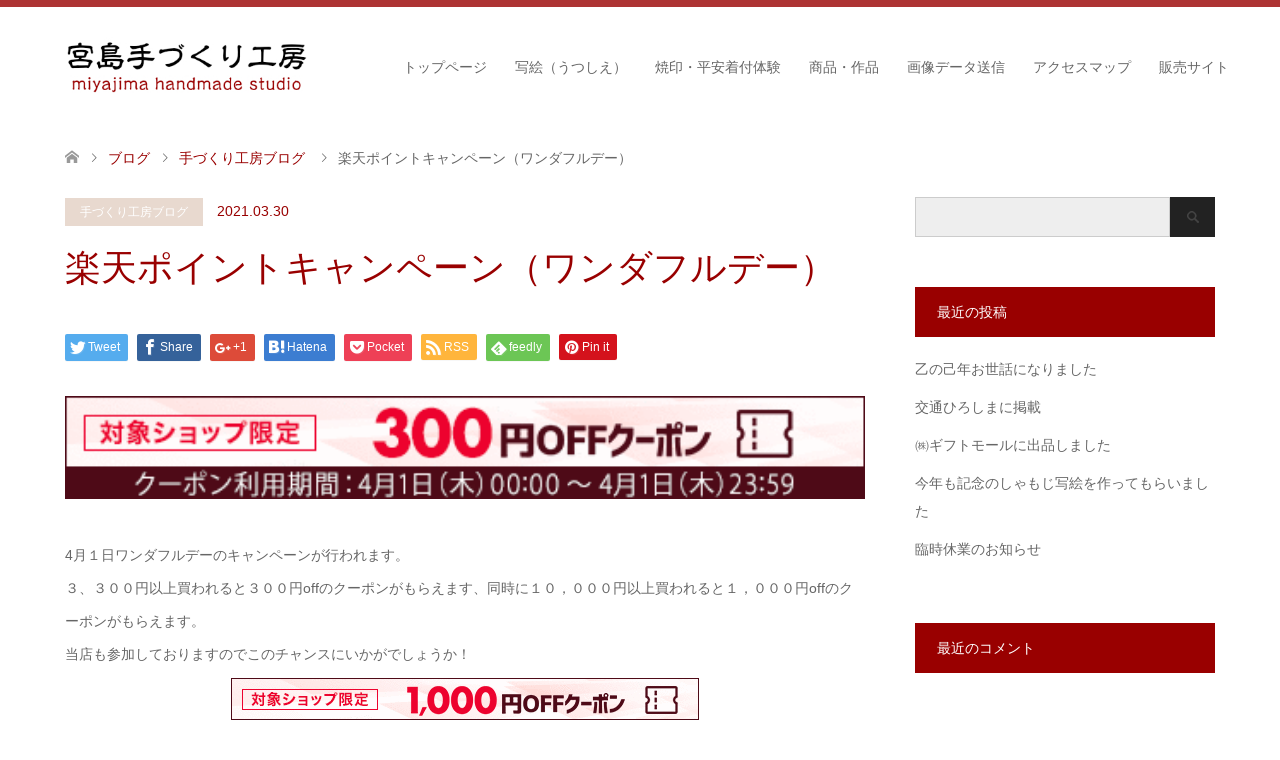

--- FILE ---
content_type: text/html; charset=UTF-8
request_url: https://miyajima-tk.com/blog/%E6%A5%BD%E5%A4%A9%E3%83%9D%E3%82%A4%E3%83%B3%E3%83%88%E3%82%AD%E3%83%A3%E3%83%B3%E3%83%9A%E3%83%BC%E3%83%B3%EF%BC%88%E3%83%AF%E3%83%B3%E3%83%80%E3%83%95%E3%83%AB%E3%83%87%E3%83%BC%EF%BC%89/
body_size: 61862
content:
<!DOCTYPE html>
<html lang="ja">
<head>
<meta charset="UTF-8">
<!--[if IE]><meta http-equiv="X-UA-Compatible" content="IE=edge"><![endif]-->
<meta name="viewport" content="width=device-width">
<title>楽天ポイントキャンペーン（ワンダフルデー） | 宮島手づくり工房</title>
<meta name="description" content="4月１日ワンダフルデーのキャンペーンが行われます。３、３００円以上買われると３００円offのクーポンがもらえます、同時に１０，０００円以上買われると１，０００円offのクーポンがもらえます。">
<link rel="pingback" href="https://miyajima-tk.com/wp/xmlrpc.php">
<meta name='robots' content='max-image-preview:large' />
<link rel='dns-prefetch' href='//webfonts.sakura.ne.jp' />
<link rel='dns-prefetch' href='//s.w.org' />
<link rel="alternate" type="application/rss+xml" title="宮島手づくり工房 &raquo; フィード" href="https://miyajima-tk.com/feed/" />
<link rel="alternate" type="application/rss+xml" title="宮島手づくり工房 &raquo; コメントフィード" href="https://miyajima-tk.com/comments/feed/" />
<script type="text/javascript">
window._wpemojiSettings = {"baseUrl":"https:\/\/s.w.org\/images\/core\/emoji\/13.1.0\/72x72\/","ext":".png","svgUrl":"https:\/\/s.w.org\/images\/core\/emoji\/13.1.0\/svg\/","svgExt":".svg","source":{"concatemoji":"https:\/\/miyajima-tk.com\/wp\/wp-includes\/js\/wp-emoji-release.min.js?ver=5.9.12"}};
/*! This file is auto-generated */
!function(e,a,t){var n,r,o,i=a.createElement("canvas"),p=i.getContext&&i.getContext("2d");function s(e,t){var a=String.fromCharCode;p.clearRect(0,0,i.width,i.height),p.fillText(a.apply(this,e),0,0);e=i.toDataURL();return p.clearRect(0,0,i.width,i.height),p.fillText(a.apply(this,t),0,0),e===i.toDataURL()}function c(e){var t=a.createElement("script");t.src=e,t.defer=t.type="text/javascript",a.getElementsByTagName("head")[0].appendChild(t)}for(o=Array("flag","emoji"),t.supports={everything:!0,everythingExceptFlag:!0},r=0;r<o.length;r++)t.supports[o[r]]=function(e){if(!p||!p.fillText)return!1;switch(p.textBaseline="top",p.font="600 32px Arial",e){case"flag":return s([127987,65039,8205,9895,65039],[127987,65039,8203,9895,65039])?!1:!s([55356,56826,55356,56819],[55356,56826,8203,55356,56819])&&!s([55356,57332,56128,56423,56128,56418,56128,56421,56128,56430,56128,56423,56128,56447],[55356,57332,8203,56128,56423,8203,56128,56418,8203,56128,56421,8203,56128,56430,8203,56128,56423,8203,56128,56447]);case"emoji":return!s([10084,65039,8205,55357,56613],[10084,65039,8203,55357,56613])}return!1}(o[r]),t.supports.everything=t.supports.everything&&t.supports[o[r]],"flag"!==o[r]&&(t.supports.everythingExceptFlag=t.supports.everythingExceptFlag&&t.supports[o[r]]);t.supports.everythingExceptFlag=t.supports.everythingExceptFlag&&!t.supports.flag,t.DOMReady=!1,t.readyCallback=function(){t.DOMReady=!0},t.supports.everything||(n=function(){t.readyCallback()},a.addEventListener?(a.addEventListener("DOMContentLoaded",n,!1),e.addEventListener("load",n,!1)):(e.attachEvent("onload",n),a.attachEvent("onreadystatechange",function(){"complete"===a.readyState&&t.readyCallback()})),(n=t.source||{}).concatemoji?c(n.concatemoji):n.wpemoji&&n.twemoji&&(c(n.twemoji),c(n.wpemoji)))}(window,document,window._wpemojiSettings);
</script>
<style type="text/css">
img.wp-smiley,
img.emoji {
	display: inline !important;
	border: none !important;
	box-shadow: none !important;
	height: 1em !important;
	width: 1em !important;
	margin: 0 0.07em !important;
	vertical-align: -0.1em !important;
	background: none !important;
	padding: 0 !important;
}
</style>
	<link rel='stylesheet' id='style-css'  href='https://miyajima-tk.com/wp/wp-content/themes/skin_tcd046/style.css?ver=1.0.7' type='text/css' media='all' />
<link rel='stylesheet' id='wp-block-library-css'  href='https://miyajima-tk.com/wp/wp-includes/css/dist/block-library/style.min.css?ver=5.9.12' type='text/css' media='all' />
<style id='global-styles-inline-css' type='text/css'>
body{--wp--preset--color--black: #000000;--wp--preset--color--cyan-bluish-gray: #abb8c3;--wp--preset--color--white: #ffffff;--wp--preset--color--pale-pink: #f78da7;--wp--preset--color--vivid-red: #cf2e2e;--wp--preset--color--luminous-vivid-orange: #ff6900;--wp--preset--color--luminous-vivid-amber: #fcb900;--wp--preset--color--light-green-cyan: #7bdcb5;--wp--preset--color--vivid-green-cyan: #00d084;--wp--preset--color--pale-cyan-blue: #8ed1fc;--wp--preset--color--vivid-cyan-blue: #0693e3;--wp--preset--color--vivid-purple: #9b51e0;--wp--preset--gradient--vivid-cyan-blue-to-vivid-purple: linear-gradient(135deg,rgba(6,147,227,1) 0%,rgb(155,81,224) 100%);--wp--preset--gradient--light-green-cyan-to-vivid-green-cyan: linear-gradient(135deg,rgb(122,220,180) 0%,rgb(0,208,130) 100%);--wp--preset--gradient--luminous-vivid-amber-to-luminous-vivid-orange: linear-gradient(135deg,rgba(252,185,0,1) 0%,rgba(255,105,0,1) 100%);--wp--preset--gradient--luminous-vivid-orange-to-vivid-red: linear-gradient(135deg,rgba(255,105,0,1) 0%,rgb(207,46,46) 100%);--wp--preset--gradient--very-light-gray-to-cyan-bluish-gray: linear-gradient(135deg,rgb(238,238,238) 0%,rgb(169,184,195) 100%);--wp--preset--gradient--cool-to-warm-spectrum: linear-gradient(135deg,rgb(74,234,220) 0%,rgb(151,120,209) 20%,rgb(207,42,186) 40%,rgb(238,44,130) 60%,rgb(251,105,98) 80%,rgb(254,248,76) 100%);--wp--preset--gradient--blush-light-purple: linear-gradient(135deg,rgb(255,206,236) 0%,rgb(152,150,240) 100%);--wp--preset--gradient--blush-bordeaux: linear-gradient(135deg,rgb(254,205,165) 0%,rgb(254,45,45) 50%,rgb(107,0,62) 100%);--wp--preset--gradient--luminous-dusk: linear-gradient(135deg,rgb(255,203,112) 0%,rgb(199,81,192) 50%,rgb(65,88,208) 100%);--wp--preset--gradient--pale-ocean: linear-gradient(135deg,rgb(255,245,203) 0%,rgb(182,227,212) 50%,rgb(51,167,181) 100%);--wp--preset--gradient--electric-grass: linear-gradient(135deg,rgb(202,248,128) 0%,rgb(113,206,126) 100%);--wp--preset--gradient--midnight: linear-gradient(135deg,rgb(2,3,129) 0%,rgb(40,116,252) 100%);--wp--preset--duotone--dark-grayscale: url('#wp-duotone-dark-grayscale');--wp--preset--duotone--grayscale: url('#wp-duotone-grayscale');--wp--preset--duotone--purple-yellow: url('#wp-duotone-purple-yellow');--wp--preset--duotone--blue-red: url('#wp-duotone-blue-red');--wp--preset--duotone--midnight: url('#wp-duotone-midnight');--wp--preset--duotone--magenta-yellow: url('#wp-duotone-magenta-yellow');--wp--preset--duotone--purple-green: url('#wp-duotone-purple-green');--wp--preset--duotone--blue-orange: url('#wp-duotone-blue-orange');--wp--preset--font-size--small: 13px;--wp--preset--font-size--medium: 20px;--wp--preset--font-size--large: 36px;--wp--preset--font-size--x-large: 42px;}.has-black-color{color: var(--wp--preset--color--black) !important;}.has-cyan-bluish-gray-color{color: var(--wp--preset--color--cyan-bluish-gray) !important;}.has-white-color{color: var(--wp--preset--color--white) !important;}.has-pale-pink-color{color: var(--wp--preset--color--pale-pink) !important;}.has-vivid-red-color{color: var(--wp--preset--color--vivid-red) !important;}.has-luminous-vivid-orange-color{color: var(--wp--preset--color--luminous-vivid-orange) !important;}.has-luminous-vivid-amber-color{color: var(--wp--preset--color--luminous-vivid-amber) !important;}.has-light-green-cyan-color{color: var(--wp--preset--color--light-green-cyan) !important;}.has-vivid-green-cyan-color{color: var(--wp--preset--color--vivid-green-cyan) !important;}.has-pale-cyan-blue-color{color: var(--wp--preset--color--pale-cyan-blue) !important;}.has-vivid-cyan-blue-color{color: var(--wp--preset--color--vivid-cyan-blue) !important;}.has-vivid-purple-color{color: var(--wp--preset--color--vivid-purple) !important;}.has-black-background-color{background-color: var(--wp--preset--color--black) !important;}.has-cyan-bluish-gray-background-color{background-color: var(--wp--preset--color--cyan-bluish-gray) !important;}.has-white-background-color{background-color: var(--wp--preset--color--white) !important;}.has-pale-pink-background-color{background-color: var(--wp--preset--color--pale-pink) !important;}.has-vivid-red-background-color{background-color: var(--wp--preset--color--vivid-red) !important;}.has-luminous-vivid-orange-background-color{background-color: var(--wp--preset--color--luminous-vivid-orange) !important;}.has-luminous-vivid-amber-background-color{background-color: var(--wp--preset--color--luminous-vivid-amber) !important;}.has-light-green-cyan-background-color{background-color: var(--wp--preset--color--light-green-cyan) !important;}.has-vivid-green-cyan-background-color{background-color: var(--wp--preset--color--vivid-green-cyan) !important;}.has-pale-cyan-blue-background-color{background-color: var(--wp--preset--color--pale-cyan-blue) !important;}.has-vivid-cyan-blue-background-color{background-color: var(--wp--preset--color--vivid-cyan-blue) !important;}.has-vivid-purple-background-color{background-color: var(--wp--preset--color--vivid-purple) !important;}.has-black-border-color{border-color: var(--wp--preset--color--black) !important;}.has-cyan-bluish-gray-border-color{border-color: var(--wp--preset--color--cyan-bluish-gray) !important;}.has-white-border-color{border-color: var(--wp--preset--color--white) !important;}.has-pale-pink-border-color{border-color: var(--wp--preset--color--pale-pink) !important;}.has-vivid-red-border-color{border-color: var(--wp--preset--color--vivid-red) !important;}.has-luminous-vivid-orange-border-color{border-color: var(--wp--preset--color--luminous-vivid-orange) !important;}.has-luminous-vivid-amber-border-color{border-color: var(--wp--preset--color--luminous-vivid-amber) !important;}.has-light-green-cyan-border-color{border-color: var(--wp--preset--color--light-green-cyan) !important;}.has-vivid-green-cyan-border-color{border-color: var(--wp--preset--color--vivid-green-cyan) !important;}.has-pale-cyan-blue-border-color{border-color: var(--wp--preset--color--pale-cyan-blue) !important;}.has-vivid-cyan-blue-border-color{border-color: var(--wp--preset--color--vivid-cyan-blue) !important;}.has-vivid-purple-border-color{border-color: var(--wp--preset--color--vivid-purple) !important;}.has-vivid-cyan-blue-to-vivid-purple-gradient-background{background: var(--wp--preset--gradient--vivid-cyan-blue-to-vivid-purple) !important;}.has-light-green-cyan-to-vivid-green-cyan-gradient-background{background: var(--wp--preset--gradient--light-green-cyan-to-vivid-green-cyan) !important;}.has-luminous-vivid-amber-to-luminous-vivid-orange-gradient-background{background: var(--wp--preset--gradient--luminous-vivid-amber-to-luminous-vivid-orange) !important;}.has-luminous-vivid-orange-to-vivid-red-gradient-background{background: var(--wp--preset--gradient--luminous-vivid-orange-to-vivid-red) !important;}.has-very-light-gray-to-cyan-bluish-gray-gradient-background{background: var(--wp--preset--gradient--very-light-gray-to-cyan-bluish-gray) !important;}.has-cool-to-warm-spectrum-gradient-background{background: var(--wp--preset--gradient--cool-to-warm-spectrum) !important;}.has-blush-light-purple-gradient-background{background: var(--wp--preset--gradient--blush-light-purple) !important;}.has-blush-bordeaux-gradient-background{background: var(--wp--preset--gradient--blush-bordeaux) !important;}.has-luminous-dusk-gradient-background{background: var(--wp--preset--gradient--luminous-dusk) !important;}.has-pale-ocean-gradient-background{background: var(--wp--preset--gradient--pale-ocean) !important;}.has-electric-grass-gradient-background{background: var(--wp--preset--gradient--electric-grass) !important;}.has-midnight-gradient-background{background: var(--wp--preset--gradient--midnight) !important;}.has-small-font-size{font-size: var(--wp--preset--font-size--small) !important;}.has-medium-font-size{font-size: var(--wp--preset--font-size--medium) !important;}.has-large-font-size{font-size: var(--wp--preset--font-size--large) !important;}.has-x-large-font-size{font-size: var(--wp--preset--font-size--x-large) !important;}
</style>
<link rel='stylesheet' id='contact-form-7-css'  href='https://miyajima-tk.com/wp/wp-content/plugins/contact-form-7/includes/css/styles.css?ver=4.9.1' type='text/css' media='all' />
<script type='text/javascript' src='https://miyajima-tk.com/wp/wp-includes/js/jquery/jquery.min.js?ver=3.6.0' id='jquery-core-js'></script>
<script type='text/javascript' src='https://miyajima-tk.com/wp/wp-includes/js/jquery/jquery-migrate.min.js?ver=3.3.2' id='jquery-migrate-js'></script>
<script type='text/javascript' src='//webfonts.sakura.ne.jp/js/sakura.js?ver=2.0.0' id='typesquare_std-js'></script>
<link rel="https://api.w.org/" href="https://miyajima-tk.com/wp-json/" /><link rel="alternate" type="application/json" href="https://miyajima-tk.com/wp-json/wp/v2/posts/1903" /><link rel="canonical" href="https://miyajima-tk.com/blog/%e6%a5%bd%e5%a4%a9%e3%83%9d%e3%82%a4%e3%83%b3%e3%83%88%e3%82%ad%e3%83%a3%e3%83%b3%e3%83%9a%e3%83%bc%e3%83%b3%ef%bc%88%e3%83%af%e3%83%b3%e3%83%80%e3%83%95%e3%83%ab%e3%83%87%e3%83%bc%ef%bc%89/" />
<link rel='shortlink' href='https://miyajima-tk.com/?p=1903' />
<link rel="alternate" type="application/json+oembed" href="https://miyajima-tk.com/wp-json/oembed/1.0/embed?url=https%3A%2F%2Fmiyajima-tk.com%2Fblog%2F%25e6%25a5%25bd%25e5%25a4%25a9%25e3%2583%259d%25e3%2582%25a4%25e3%2583%25b3%25e3%2583%2588%25e3%2582%25ad%25e3%2583%25a3%25e3%2583%25b3%25e3%2583%259a%25e3%2583%25bc%25e3%2583%25b3%25ef%25bc%2588%25e3%2583%25af%25e3%2583%25b3%25e3%2583%2580%25e3%2583%2595%25e3%2583%25ab%25e3%2583%2587%25e3%2583%25bc%25ef%25bc%2589%2F" />
<link rel="alternate" type="text/xml+oembed" href="https://miyajima-tk.com/wp-json/oembed/1.0/embed?url=https%3A%2F%2Fmiyajima-tk.com%2Fblog%2F%25e6%25a5%25bd%25e5%25a4%25a9%25e3%2583%259d%25e3%2582%25a4%25e3%2583%25b3%25e3%2583%2588%25e3%2582%25ad%25e3%2583%25a3%25e3%2583%25b3%25e3%2583%259a%25e3%2583%25bc%25e3%2583%25b3%25ef%25bc%2588%25e3%2583%25af%25e3%2583%25b3%25e3%2583%2580%25e3%2583%2595%25e3%2583%25ab%25e3%2583%2587%25e3%2583%25bc%25ef%25bc%2589%2F&#038;format=xml" />

<link rel="stylesheet" href="https://miyajima-tk.com/wp/wp-content/themes/skin_tcd046/css/design-plus.css?ver=1.0.7">
<link rel="stylesheet" href="https://miyajima-tk.com/wp/wp-content/themes/skin_tcd046/css/sns-botton.css?ver=1.0.7">
<link rel="stylesheet" href="https://miyajima-tk.com/wp/wp-content/themes/skin_tcd046/css/responsive.css?ver=1.0.7">
<link rel="stylesheet" href="https://miyajima-tk.com/wp/wp-content/themes/skin_tcd046/css/footer-bar.css?ver=1.0.7">

<script src="https://miyajima-tk.com/wp/wp-content/themes/skin_tcd046/js/jquery.easing.1.3.js?ver=1.0.7"></script>
<script src="https://miyajima-tk.com/wp/wp-content/themes/skin_tcd046/js/jscript.js?ver=1.0.7"></script>
<script src="https://miyajima-tk.com/wp/wp-content/themes/skin_tcd046/js/comment.js?ver=1.0.7"></script>
<script src="https://miyajima-tk.com/wp/wp-content/themes/skin_tcd046/js/header_fix.js?ver=1.0.7"></script>

<style type="text/css">
body, input, textarea { font-family: "Segoe UI", Verdana, "游ゴシック", YuGothic, "Hiragino Kaku Gothic ProN", Meiryo, sans-serif; }
.rich_font { font-weight:500; font-family: "Times New Roman" , "游明朝" , "Yu Mincho" , "游明朝体" , "YuMincho" , "ヒラギノ明朝 Pro W3" , "Hiragino Mincho Pro" , "HiraMinProN-W3" , "HGS明朝E" , "ＭＳ Ｐ明朝" , "MS PMincho" , serif; }

#header .logo { font-size:24px; }
.fix_top.header_fix #header .logo { font-size:20px; }
#footer_logo .logo { font-size:24px; }
#footer_logo img { width:50%; height:50%; }
#post_title { font-size:36px; }
body, .post_content { font-size:14px; }

@media screen and (max-width:991px) {
  #header .logo { font-size:18px; }
  .mobile_fix_top.header_fix #header .logo { font-size:18px; }
  #post_title { font-size:20px; }
  body, .post_content { font-size:14px; }
}




.image {
overflow: hidden;
-webkit-transition: 0.35s;
-moz-transition: 0.35s;
-ms-transition: 0.35s;
transition: 0.35s;
}
.image img {
-webkit-transform: scale(1);
-webkit-transition-property: opacity, scale, -webkit-transform;
-webkit-transition: 0.35s;
-moz-transform: scale(1);
-moz-transition-property: opacity, scale, -moz-transform;
-moz-transition: 0.35s;
-ms-transform: scale(1);
-ms-transition-property: opacity, scale, -ms-transform;
-ms-transition: 0.35s;
-o-transform: scale(1);
-o-transition-property: opacity, scale, -o-transform;
-o-transition: 0.35s;
transform: scale(1);
transition-property: opacity, scale, -webkit-transform;
transition: 0.35s;
-webkit-backface-visibility:hidden; backface-visibility:hidden;
}
.image:hover img, a:hover .image img {
 -webkit-transform: scale(1.2); -moz-transform: scale(1.2); -ms-transform: scale(1.2); -o-transform: scale(1.2); transform: scale(1.2);
}

.headline_bg_l, .headline_bg, ul.meta .category span, .page_navi a:hover, .page_navi span.current, .page_navi p.back a:hover,
#post_pagination p, #post_pagination a:hover, #previous_next_post2 a:hover, .single-news #post_meta_top .date, .single-campaign #post_meta_top .date, ol#voice_list .info .voice_button a:hover, .voice_user .voice_name, .voice_course .course_button a, .side_headline, #footer_top,
#comment_header ul li a:hover, #comment_header ul li.comment_switch_active a, #comment_header #comment_closed p, #submit_comment
{ background-color:#990000; }

.page_navi a:hover, .page_navi span.current, #post_pagination p, #comment_header ul li.comment_switch_active a, #comment_header #comment_closed p, #guest_info input:focus, #comment_textarea textarea:focus
{ border-color:#990000; }

#comment_header ul li.comment_switch_active a:after, #comment_header #comment_closed p:after
{ border-color:#990000 transparent transparent transparent; }

a:hover, #global_menu > ul > li > a:hover, #bread_crumb li a, #bread_crumb li.home a:hover:before, ul.meta .date, .footer_headline, .footer_widget a:hover,
#post_title, #previous_next_post a:hover, #previous_next_post a:hover:before, #previous_next_post a:hover:after,
#recent_news .info .date, .course_category .course_category_headline, .course_category .info .headline, ol#voice_list .info .voice_name, dl.interview dt, .voice_course .course_button a:hover, ol#staff_list .info .staff_name, .staff_info .staff_detail .staff_name, .staff_info .staff_detail .staff_social_link li a:hover:before,
.styled_post_list1 .date, .collapse_category_list li a:hover, .tcdw_course_list_widget .course_list li .image, .side_widget.tcdw_banner_list_widget .side_headline, ul.banner_list li .image,
#index_content1 .caption .headline, #index_course li .image, #index_news .date, #index_voice li .info .voice_name, #index_blog .headline, .table.pb_pricemenu td.menu
{ color:#990000; }

#footer_bottom, a.index_blog_button:hover, .widget_search #search-btn input:hover, .widget_search #searchsubmit:hover, .widget.google_search #searchsubmit:hover, #submit_comment:hover, #header_slider .slick-dots li button:hover, #header_slider .slick-dots li.slick-active button
{ background-color:#990000; }

.post_content a { color:#990000; }

#archive_wrapper, #related_post ol { background-color:rgba(153,0,0,0.15); }
#index_course li.noimage .image, .course_category .noimage .imagebox, .tcdw_course_list_widget .course_list li.noimage .image { background:rgba(153,0,0,0.3); }

#index_blog, #footer_widget, .course_categories li a.active, .course_categories li a:hover, .styled_post_list1_tabs li { background-color:rgba(153,0,0,0.15); }
#index_topics { background:rgba(153,0,0,0.8); }
#header { border-top-color:rgba(153,0,0,0.8); }

@media screen and (min-width:992px) {
  .fix_top.header_fix #header { background-color:rgba(153,0,0,1.0); }
  #global_menu ul ul a { background-color:#990000; }
  #global_menu ul ul a:hover { background-color:#990000; }
}
@media screen and (max-width:991px) {
  a.menu_button.active { background:rgba(153,0,0,0.8); };
  .mobile_fix_top.header_fix #header { background-color:rgba(153,0,0,1.0); }
  #global_menu { background-color:#990000; }
  #global_menu a:hover { background-color:#990000; }
}
@media screen and (max-width:991px) {
  .mobile_fix_top.header_fix #header { background-color:rgba(153,0,0,1.0); }
}


</style>

<style type="text/css"></style></head>
<body id="body" class="post-template-default single single-post postid-1903 single-format-standard fix_top mobile_fix_top">


 <div id="header" class="clearfix">
  <div class="header_inner">
   <div id="header_logo">
    <div id="logo_image">
 <h1 class="logo">
  <a href="https://miyajima-tk.com/" title="宮島手づくり工房" data-label="宮島手づくり工房"><img class="h_logo" src="https://miyajima-tk.com/wp/wp-content/uploads/2017/11/mtklogo011.jpg?1768567381" alt="宮島手づくり工房" title="宮島手づくり工房" /></a>
 </h1>
</div>
<div id="logo_image_fixed">
 <p class="logo"><a href="https://miyajima-tk.com/" title="宮島手づくり工房"><img class="s_logo" src="https://miyajima-tk.com/wp/wp-content/uploads/2017/11/mtklogo022.jpg?1768567381" alt="宮島手づくり工房" title="宮島手づくり工房" /></a></p>
</div>
   </div>

      <a href="#" class="menu_button"><span>menu</span></a>
   <div id="global_menu">
    <ul id="menu-menu-1" class="menu"><li id="menu-item-29" class="menu-item menu-item-type-post_type menu-item-object-page menu-item-home menu-item-29"><a href="https://miyajima-tk.com/">トップページ</a></li>
<li id="menu-item-46" class="menu-item menu-item-type-post_type menu-item-object-page menu-item-46"><a href="https://miyajima-tk.com/utsushie/">写絵（うつしえ）</a></li>
<li id="menu-item-45" class="menu-item menu-item-type-post_type menu-item-object-page menu-item-45"><a href="https://miyajima-tk.com/taiken/">焼印・平安着付体験</a></li>
<li id="menu-item-56" class="menu-item menu-item-type-taxonomy menu-item-object-category menu-item-56"><a href="https://miyajima-tk.com/category/goods/">商品・作品</a></li>
<li id="menu-item-160" class="menu-item menu-item-type-post_type menu-item-object-page menu-item-160"><a href="https://miyajima-tk.com/mail/">画像データ送信</a></li>
<li id="menu-item-43" class="menu-item menu-item-type-post_type menu-item-object-page menu-item-43"><a href="https://miyajima-tk.com/access/">アクセスマップ</a></li>
<li id="menu-item-2343" class="menu-item menu-item-type-custom menu-item-object-custom menu-item-2343"><a href="https://store.miyajima-tk.com/">販売サイト</a></li>
</ul>   </div>
     </div>
 </div><!-- END #header -->

 <div id="main_contents" class="clearfix">


<div id="bread_crumb">

<ul class="clearfix">
 <li itemscope="itemscope" itemtype="http://data-vocabulary.org/Breadcrumb" class="home"><a itemprop="url" href="https://miyajima-tk.com/"><span itemprop="title">ホーム</span></a></li>

 <li itemscope="itemscope" itemtype="http://data-vocabulary.org/Breadcrumb"><a itemprop="url" href="https://miyajima-tk.com/%e3%83%96%e3%83%ad%e3%82%b0%e4%b8%80%e8%a6%a7%e3%83%9a%e3%83%bc%e3%82%b8/">ブログ</a></li>
 <li itemscope="itemscope" itemtype="http://data-vocabulary.org/Breadcrumb">
    <a itemprop="url" href="https://miyajima-tk.com/category/blog/"><span itemprop="title">手づくり工房ブログ</span></a>
     </li>
 <li class="last">楽天ポイントキャンペーン（ワンダフルデー）</li>

</ul>
</div>

<div id="main_col" class="clearfix">

<div id="left_col">

 
 <div id="article">

  <ul id="post_meta_top" class="meta clearfix">
   <li class="category"><a href="https://miyajima-tk.com/category/blog/" style="background-color:rgba(227,208,195,0.8);">手づくり工房ブログ</a></li>   <li class="date"><time class="entry-date updated" datetime="2021-03-31T15:47:38+09:00">2021.03.30</time></li>  </ul>

  <h2 id="post_title" class="rich_font">楽天ポイントキャンペーン（ワンダフルデー）</h2>

    <div class="single_share clearfix" id="single_share_top">
   <div class="share-type1 share-top">
 
	<div class="sns mt10">
		<ul class="type1 clearfix">
			<li class="twitter">
				<a href="http://twitter.com/share?text=%E6%A5%BD%E5%A4%A9%E3%83%9D%E3%82%A4%E3%83%B3%E3%83%88%E3%82%AD%E3%83%A3%E3%83%B3%E3%83%9A%E3%83%BC%E3%83%B3%EF%BC%88%E3%83%AF%E3%83%B3%E3%83%80%E3%83%95%E3%83%AB%E3%83%87%E3%83%BC%EF%BC%89&url=https%3A%2F%2Fmiyajima-tk.com%2Fblog%2F%25e6%25a5%25bd%25e5%25a4%25a9%25e3%2583%259d%25e3%2582%25a4%25e3%2583%25b3%25e3%2583%2588%25e3%2582%25ad%25e3%2583%25a3%25e3%2583%25b3%25e3%2583%259a%25e3%2583%25bc%25e3%2583%25b3%25ef%25bc%2588%25e3%2583%25af%25e3%2583%25b3%25e3%2583%2580%25e3%2583%2595%25e3%2583%25ab%25e3%2583%2587%25e3%2583%25bc%25ef%25bc%2589%2F&via=&tw_p=tweetbutton&related=" onclick="javascript:window.open(this.href, '', 'menubar=no,toolbar=no,resizable=yes,scrollbars=yes,height=400,width=600');return false;"><i class="icon-twitter"></i><span class="ttl">Tweet</span><span class="share-count"></span></a>
			</li>
			<li class="facebook">
				<a href="//www.facebook.com/sharer/sharer.php?u=https://miyajima-tk.com/blog/%e6%a5%bd%e5%a4%a9%e3%83%9d%e3%82%a4%e3%83%b3%e3%83%88%e3%82%ad%e3%83%a3%e3%83%b3%e3%83%9a%e3%83%bc%e3%83%b3%ef%bc%88%e3%83%af%e3%83%b3%e3%83%80%e3%83%95%e3%83%ab%e3%83%87%e3%83%bc%ef%bc%89/&amp;t=%E6%A5%BD%E5%A4%A9%E3%83%9D%E3%82%A4%E3%83%B3%E3%83%88%E3%82%AD%E3%83%A3%E3%83%B3%E3%83%9A%E3%83%BC%E3%83%B3%EF%BC%88%E3%83%AF%E3%83%B3%E3%83%80%E3%83%95%E3%83%AB%E3%83%87%E3%83%BC%EF%BC%89" class="facebook-btn-icon-link" target="blank" rel="nofollow"><i class="icon-facebook"></i><span class="ttl">Share</span><span class="share-count"></span></a>
			</li>
			<li class="googleplus">
				<a href="https://plus.google.com/share?url=https%3A%2F%2Fmiyajima-tk.com%2Fblog%2F%25e6%25a5%25bd%25e5%25a4%25a9%25e3%2583%259d%25e3%2582%25a4%25e3%2583%25b3%25e3%2583%2588%25e3%2582%25ad%25e3%2583%25a3%25e3%2583%25b3%25e3%2583%259a%25e3%2583%25bc%25e3%2583%25b3%25ef%25bc%2588%25e3%2583%25af%25e3%2583%25b3%25e3%2583%2580%25e3%2583%2595%25e3%2583%25ab%25e3%2583%2587%25e3%2583%25bc%25ef%25bc%2589%2F" onclick="javascript:window.open(this.href, '', 'menubar=no,toolbar=no,resizable=yes,scrollbars=yes,height=600,width=500');return false;"><i class="icon-google-plus"></i><span class="ttl">+1</span><span class="share-count"></span></a>
			</li>
			<li class="hatebu">
				<a href="http://b.hatena.ne.jp/add?mode=confirm&url=https%3A%2F%2Fmiyajima-tk.com%2Fblog%2F%25e6%25a5%25bd%25e5%25a4%25a9%25e3%2583%259d%25e3%2582%25a4%25e3%2583%25b3%25e3%2583%2588%25e3%2582%25ad%25e3%2583%25a3%25e3%2583%25b3%25e3%2583%259a%25e3%2583%25bc%25e3%2583%25b3%25ef%25bc%2588%25e3%2583%25af%25e3%2583%25b3%25e3%2583%2580%25e3%2583%2595%25e3%2583%25ab%25e3%2583%2587%25e3%2583%25bc%25ef%25bc%2589%2F" onclick="javascript:window.open(this.href, '', 'menubar=no,toolbar=no,resizable=yes,scrollbars=yes,height=400,width=510');return false;" ><i class="icon-hatebu"></i><span class="ttl">Hatena</span><span class="share-count"></span></a>
			</li>
			<li class="pocket">
				<a href="http://getpocket.com/edit?url=https%3A%2F%2Fmiyajima-tk.com%2Fblog%2F%25e6%25a5%25bd%25e5%25a4%25a9%25e3%2583%259d%25e3%2582%25a4%25e3%2583%25b3%25e3%2583%2588%25e3%2582%25ad%25e3%2583%25a3%25e3%2583%25b3%25e3%2583%259a%25e3%2583%25bc%25e3%2583%25b3%25ef%25bc%2588%25e3%2583%25af%25e3%2583%25b3%25e3%2583%2580%25e3%2583%2595%25e3%2583%25ab%25e3%2583%2587%25e3%2583%25bc%25ef%25bc%2589%2F&title=%E6%A5%BD%E5%A4%A9%E3%83%9D%E3%82%A4%E3%83%B3%E3%83%88%E3%82%AD%E3%83%A3%E3%83%B3%E3%83%9A%E3%83%BC%E3%83%B3%EF%BC%88%E3%83%AF%E3%83%B3%E3%83%80%E3%83%95%E3%83%AB%E3%83%87%E3%83%BC%EF%BC%89" target="blank"><i class="icon-pocket"></i><span class="ttl">Pocket</span><span class="share-count"></span></a>
			</li>
			<li class="rss">
				<a href="https://miyajima-tk.com/feed/" target="blank"><i class="icon-rss"></i><span class="ttl">RSS</span></a>
			</li>
			<li class="feedly">
				<a href="http://feedly.com/index.html#subscription%2Ffeed%2Fhttps://miyajima-tk.com/feed/" target="blank"><i class="icon-feedly"></i><span class="ttl">feedly</span><span class="share-count"></span></a>
			</li>
			<li class="pinterest">
				<a rel="nofollow" target="_blank" href="https://www.pinterest.com/pin/create/button/?url=https%3A%2F%2Fmiyajima-tk.com%2Fblog%2F%25e6%25a5%25bd%25e5%25a4%25a9%25e3%2583%259d%25e3%2582%25a4%25e3%2583%25b3%25e3%2583%2588%25e3%2582%25ad%25e3%2583%25a3%25e3%2583%25b3%25e3%2583%259a%25e3%2583%25bc%25e3%2583%25b3%25ef%25bc%2588%25e3%2583%25af%25e3%2583%25b3%25e3%2583%2580%25e3%2583%2595%25e3%2583%25ab%25e3%2583%2587%25e3%2583%25bc%25ef%25bc%2589%2F&media=https://miyajima-tk.com/wp/wp-content/uploads/2021/03/300_468x60.gif&description=%E6%A5%BD%E5%A4%A9%E3%83%9D%E3%82%A4%E3%83%B3%E3%83%88%E3%82%AD%E3%83%A3%E3%83%B3%E3%83%9A%E3%83%BC%E3%83%B3%EF%BC%88%E3%83%AF%E3%83%B3%E3%83%80%E3%83%95%E3%83%AB%E3%83%87%E3%83%BC%EF%BC%89"><i class="icon-pinterest"></i><span class="ttl">Pin&nbsp;it</span></a>
			</li>
		</ul>
	</div>
</div>
  </div>
  
      <div id="post_image">
   <img width="468" height="60" src="https://miyajima-tk.com/wp/wp-content/uploads/2021/03/300_468x60.gif" class="attachment-post-thumbnail size-post-thumbnail wp-post-image" alt="" />  </div>
    
    
  <div class="post_content clearfix">
   <p>4月１日ワンダフルデーのキャンペーンが行われます。<br />
３、３００円以上買われると３００円offのクーポンがもらえます、同時に１０，０００円以上買われると１，０００円offのクーポンがもらえます。<br />
当店も参加しておりますのでこのチャンスにいかがでしょうか！<br />
<img loading="lazy" class="aligncenter size-full wp-image-1905" src="https://miyajima-tk.com/wp/wp-content/uploads/2021/03/1000_468x60.gif" alt="" width="468" height="60" /></p>
<p>２８日の日曜日は少し強い雨で桜が散らないかと心配でしたが、月曜日の朝回ってみてほとんど散ってなくホッとしました。<br />
先週ぐらいから学校も休みに入り多くの家族連れの姿を見かけるようになりました。<br />
それまでは卒業旅行でしょうか若い人達が大半でした、週末は多くの人が宮島にお見えになりビックリしました。<br />
<img loading="lazy" class="aligncenter size-full wp-image-1920" src="https://miyajima-tk.com/wp/wp-content/uploads/2021/03/IMG_6890.jpg" alt="" width="270" height="338" srcset="https://miyajima-tk.com/wp/wp-content/uploads/2021/03/IMG_6890.jpg 270w, https://miyajima-tk.com/wp/wp-content/uploads/2021/03/IMG_6890-240x300.jpg 240w" sizes="(max-width: 270px) 100vw, 270px" /><br />
宮島桟橋にさくらだよりのポスターが掲示されてます<br />
<img loading="lazy" class="aligncenter size-full wp-image-1919" src="https://miyajima-tk.com/wp/wp-content/uploads/2021/03/IMG_6891.jpg" alt="" width="636" height="327" srcset="https://miyajima-tk.com/wp/wp-content/uploads/2021/03/IMG_6891.jpg 636w, https://miyajima-tk.com/wp/wp-content/uploads/2021/03/IMG_6891-300x154.jpg 300w" sizes="(max-width: 636px) 100vw, 636px" /><br />
<img loading="lazy" class="aligncenter size-full wp-image-1918" src="https://miyajima-tk.com/wp/wp-content/uploads/2021/03/IMG_6892.jpg" alt="" width="557" height="319" srcset="https://miyajima-tk.com/wp/wp-content/uploads/2021/03/IMG_6892.jpg 557w, https://miyajima-tk.com/wp/wp-content/uploads/2021/03/IMG_6892-300x172.jpg 300w" sizes="(max-width: 557px) 100vw, 557px" /><br />
宮島桟橋前<br />
<img loading="lazy" class="aligncenter size-full wp-image-1917" src="https://miyajima-tk.com/wp/wp-content/uploads/2021/03/IMG_6893.jpg" alt="" width="515" height="422" srcset="https://miyajima-tk.com/wp/wp-content/uploads/2021/03/IMG_6893.jpg 515w, https://miyajima-tk.com/wp/wp-content/uploads/2021/03/IMG_6893-300x246.jpg 300w" sizes="(max-width: 515px) 100vw, 515px" /><br />
宮島桟橋から右の道を行くとトンネルがあり抜けた所が要害山ですその東側の桜です<br />
<img loading="lazy" class="aligncenter size-full wp-image-1916" src="https://miyajima-tk.com/wp/wp-content/uploads/2021/03/IMG_6894.jpg" alt="" width="403" height="598" srcset="https://miyajima-tk.com/wp/wp-content/uploads/2021/03/IMG_6894.jpg 403w, https://miyajima-tk.com/wp/wp-content/uploads/2021/03/IMG_6894-202x300.jpg 202w" sizes="(max-width: 403px) 100vw, 403px" /><br />
要害山の中ほど今伊勢神宮の約１００段有る階段です<br />
<img loading="lazy" class="aligncenter size-full wp-image-1915" src="https://miyajima-tk.com/wp/wp-content/uploads/2021/03/IMG_6896.jpg" alt="" width="480" height="640" srcset="https://miyajima-tk.com/wp/wp-content/uploads/2021/03/IMG_6896.jpg 480w, https://miyajima-tk.com/wp/wp-content/uploads/2021/03/IMG_6896-225x300.jpg 225w" sizes="(max-width: 480px) 100vw, 480px" /><br />
<img loading="lazy" class="aligncenter size-full wp-image-1914" src="https://miyajima-tk.com/wp/wp-content/uploads/2021/03/IMG_6897.jpg" alt="" width="640" height="480" srcset="https://miyajima-tk.com/wp/wp-content/uploads/2021/03/IMG_6897.jpg 640w, https://miyajima-tk.com/wp/wp-content/uploads/2021/03/IMG_6897-300x225.jpg 300w" sizes="(max-width: 640px) 100vw, 640px" /><br />
<img loading="lazy" class="aligncenter size-full wp-image-1913" src="https://miyajima-tk.com/wp/wp-content/uploads/2021/03/IMG_6898.jpg" alt="" width="640" height="480" srcset="https://miyajima-tk.com/wp/wp-content/uploads/2021/03/IMG_6898.jpg 640w, https://miyajima-tk.com/wp/wp-content/uploads/2021/03/IMG_6898-300x225.jpg 300w" sizes="(max-width: 640px) 100vw, 640px" /><br />
<img loading="lazy" class="aligncenter size-full wp-image-1912" src="https://miyajima-tk.com/wp/wp-content/uploads/2021/03/IMG_6899.jpg" alt="" width="627" height="387" srcset="https://miyajima-tk.com/wp/wp-content/uploads/2021/03/IMG_6899.jpg 627w, https://miyajima-tk.com/wp/wp-content/uploads/2021/03/IMG_6899-300x185.jpg 300w" sizes="(max-width: 627px) 100vw, 627px" /><br />
宮島では大変な恩人で杓子を考案した誓真の石碑です<br />
<img loading="lazy" class="aligncenter size-full wp-image-1923" src="https://miyajima-tk.com/wp/wp-content/uploads/2021/03/IMG_6875.jpg" alt="" width="468" height="540" srcset="https://miyajima-tk.com/wp/wp-content/uploads/2021/03/IMG_6875.jpg 468w, https://miyajima-tk.com/wp/wp-content/uploads/2021/03/IMG_6875-260x300.jpg 260w" sizes="(max-width: 468px) 100vw, 468px" /><br />
町屋通りに有る幸神社です<br />
<img loading="lazy" class="aligncenter size-full wp-image-1922" src="https://miyajima-tk.com/wp/wp-content/uploads/2021/03/IMG_6876.jpg" alt="" width="463" height="592" srcset="https://miyajima-tk.com/wp/wp-content/uploads/2021/03/IMG_6876.jpg 463w, https://miyajima-tk.com/wp/wp-content/uploads/2021/03/IMG_6876-235x300.jpg 235w" sizes="(max-width: 463px) 100vw, 463px" /><br />
幸神社から五重塔と千畳閣に繋がる階段です<br />
<img loading="lazy" class="aligncenter size-full wp-image-1911" src="https://miyajima-tk.com/wp/wp-content/uploads/2021/03/IMG_6900.jpg" alt="" width="636" height="414" srcset="https://miyajima-tk.com/wp/wp-content/uploads/2021/03/IMG_6900.jpg 636w, https://miyajima-tk.com/wp/wp-content/uploads/2021/03/IMG_6900-300x195.jpg 300w, https://miyajima-tk.com/wp/wp-content/uploads/2021/03/IMG_6900-456x296.jpg 456w" sizes="(max-width: 636px) 100vw, 636px" /><br />
階段を登った塔之岡です<br />
<img loading="lazy" class="aligncenter size-full wp-image-1921" src="https://miyajima-tk.com/wp/wp-content/uploads/2021/03/IMG_6878.jpg" alt="" width="530" height="343" srcset="https://miyajima-tk.com/wp/wp-content/uploads/2021/03/IMG_6878.jpg 530w, https://miyajima-tk.com/wp/wp-content/uploads/2021/03/IMG_6878-300x194.jpg 300w, https://miyajima-tk.com/wp/wp-content/uploads/2021/03/IMG_6878-270x174.jpg 270w, https://miyajima-tk.com/wp/wp-content/uploads/2021/03/IMG_6878-456x296.jpg 456w" sizes="(max-width: 530px) 100vw, 530px" /><br />
嚴島神社の裏面にある社務所の枝垂桜です<br />
<img loading="lazy" class="aligncenter size-full wp-image-1910" src="https://miyajima-tk.com/wp/wp-content/uploads/2021/03/IMG_6901.jpg" alt="" width="624" height="406" srcset="https://miyajima-tk.com/wp/wp-content/uploads/2021/03/IMG_6901.jpg 624w, https://miyajima-tk.com/wp/wp-content/uploads/2021/03/IMG_6901-300x195.jpg 300w, https://miyajima-tk.com/wp/wp-content/uploads/2021/03/IMG_6901-456x296.jpg 456w" sizes="(max-width: 624px) 100vw, 624px" /><br />
社務所を通り過ぎてから筋違橋（すじかいばし）上流方向<br />
<img loading="lazy" class="aligncenter size-full wp-image-1909" src="https://miyajima-tk.com/wp/wp-content/uploads/2021/03/IMG_6902.jpg" alt="" width="586" height="449" srcset="https://miyajima-tk.com/wp/wp-content/uploads/2021/03/IMG_6902.jpg 586w, https://miyajima-tk.com/wp/wp-content/uploads/2021/03/IMG_6902-300x230.jpg 300w" sizes="(max-width: 586px) 100vw, 586px" /><br />
下流方面、奥に見えるのが多宝塔です<br />
<img loading="lazy" class="aligncenter size-full wp-image-1907" src="https://miyajima-tk.com/wp/wp-content/uploads/2021/03/IMG_6904.jpg" alt="" width="1512" height="1740" srcset="https://miyajima-tk.com/wp/wp-content/uploads/2021/03/IMG_6904.jpg 1512w, https://miyajima-tk.com/wp/wp-content/uploads/2021/03/IMG_6904-261x300.jpg 261w, https://miyajima-tk.com/wp/wp-content/uploads/2021/03/IMG_6904-890x1024.jpg 890w, https://miyajima-tk.com/wp/wp-content/uploads/2021/03/IMG_6904-768x884.jpg 768w, https://miyajima-tk.com/wp/wp-content/uploads/2021/03/IMG_6904-1335x1536.jpg 1335w, https://miyajima-tk.com/wp/wp-content/uploads/2021/03/IMG_6904-800x921.jpg 800w, https://miyajima-tk.com/wp/wp-content/uploads/2021/03/IMG_6904-1150x1323.jpg 1150w" sizes="(max-width: 1512px) 100vw, 1512px" /><br />
多宝塔です<br />
<img loading="lazy" class="aligncenter size-full wp-image-1906" src="https://miyajima-tk.com/wp/wp-content/uploads/2021/03/IMG_6905.jpg" alt="" width="2016" height="1512" srcset="https://miyajima-tk.com/wp/wp-content/uploads/2021/03/IMG_6905.jpg 2016w, https://miyajima-tk.com/wp/wp-content/uploads/2021/03/IMG_6905-300x225.jpg 300w, https://miyajima-tk.com/wp/wp-content/uploads/2021/03/IMG_6905-1024x768.jpg 1024w, https://miyajima-tk.com/wp/wp-content/uploads/2021/03/IMG_6905-768x576.jpg 768w, https://miyajima-tk.com/wp/wp-content/uploads/2021/03/IMG_6905-1536x1152.jpg 1536w, https://miyajima-tk.com/wp/wp-content/uploads/2021/03/IMG_6905-800x600.jpg 800w, https://miyajima-tk.com/wp/wp-content/uploads/2021/03/IMG_6905-1150x863.jpg 1150w" sizes="(max-width: 2016px) 100vw, 2016px" /><br />
多宝塔から鳥居を見てます<br />
<img loading="lazy" class="aligncenter size-full wp-image-1908" src="https://miyajima-tk.com/wp/wp-content/uploads/2021/03/IMG_6903.jpg" alt="" width="622" height="462" srcset="https://miyajima-tk.com/wp/wp-content/uploads/2021/03/IMG_6903.jpg 622w, https://miyajima-tk.com/wp/wp-content/uploads/2021/03/IMG_6903-300x223.jpg 300w" sizes="(max-width: 622px) 100vw, 622px" /><br />
多宝塔からのあせび路です、奥の建物が聚景荘で更に行くと大元神社に着きます</p>
<p>桜と一緒の写真をしゃもじにプリントしませんか！</p>
<p>宮島体験が楽しめる・宮島手づくり工房<br />
店長</p>
     </div>

    <div class="single_share clearfix" id="single_share_bottom">
   <div class="share-type1 share-btm">
 
	<div class="sns mt10 mb45">
		<ul class="type1 clearfix">
			<li class="twitter">
				<a href="http://twitter.com/share?text=%E6%A5%BD%E5%A4%A9%E3%83%9D%E3%82%A4%E3%83%B3%E3%83%88%E3%82%AD%E3%83%A3%E3%83%B3%E3%83%9A%E3%83%BC%E3%83%B3%EF%BC%88%E3%83%AF%E3%83%B3%E3%83%80%E3%83%95%E3%83%AB%E3%83%87%E3%83%BC%EF%BC%89&url=https%3A%2F%2Fmiyajima-tk.com%2Fblog%2F%25e6%25a5%25bd%25e5%25a4%25a9%25e3%2583%259d%25e3%2582%25a4%25e3%2583%25b3%25e3%2583%2588%25e3%2582%25ad%25e3%2583%25a3%25e3%2583%25b3%25e3%2583%259a%25e3%2583%25bc%25e3%2583%25b3%25ef%25bc%2588%25e3%2583%25af%25e3%2583%25b3%25e3%2583%2580%25e3%2583%2595%25e3%2583%25ab%25e3%2583%2587%25e3%2583%25bc%25ef%25bc%2589%2F&via=&tw_p=tweetbutton&related=" onclick="javascript:window.open(this.href, '', 'menubar=no,toolbar=no,resizable=yes,scrollbars=yes,height=400,width=600');return false;"><i class="icon-twitter"></i><span class="ttl">Tweet</span><span class="share-count"></span></a>
			</li>
			<li class="facebook">
				<a href="//www.facebook.com/sharer/sharer.php?u=https://miyajima-tk.com/blog/%e6%a5%bd%e5%a4%a9%e3%83%9d%e3%82%a4%e3%83%b3%e3%83%88%e3%82%ad%e3%83%a3%e3%83%b3%e3%83%9a%e3%83%bc%e3%83%b3%ef%bc%88%e3%83%af%e3%83%b3%e3%83%80%e3%83%95%e3%83%ab%e3%83%87%e3%83%bc%ef%bc%89/&amp;t=%E6%A5%BD%E5%A4%A9%E3%83%9D%E3%82%A4%E3%83%B3%E3%83%88%E3%82%AD%E3%83%A3%E3%83%B3%E3%83%9A%E3%83%BC%E3%83%B3%EF%BC%88%E3%83%AF%E3%83%B3%E3%83%80%E3%83%95%E3%83%AB%E3%83%87%E3%83%BC%EF%BC%89" class="facebook-btn-icon-link" target="blank" rel="nofollow"><i class="icon-facebook"></i><span class="ttl">Share</span><span class="share-count"></span></a>
			</li>
			<li class="googleplus">
				<a href="https://plus.google.com/share?url=https%3A%2F%2Fmiyajima-tk.com%2Fblog%2F%25e6%25a5%25bd%25e5%25a4%25a9%25e3%2583%259d%25e3%2582%25a4%25e3%2583%25b3%25e3%2583%2588%25e3%2582%25ad%25e3%2583%25a3%25e3%2583%25b3%25e3%2583%259a%25e3%2583%25bc%25e3%2583%25b3%25ef%25bc%2588%25e3%2583%25af%25e3%2583%25b3%25e3%2583%2580%25e3%2583%2595%25e3%2583%25ab%25e3%2583%2587%25e3%2583%25bc%25ef%25bc%2589%2F" onclick="javascript:window.open(this.href, '', 'menubar=no,toolbar=no,resizable=yes,scrollbars=yes,height=600,width=500');return false;"><i class="icon-google-plus"></i><span class="ttl">+1</span><span class="share-count"></span></a>
			</li>
			<li class="hatebu">
				<a href="http://b.hatena.ne.jp/add?mode=confirm&url=https%3A%2F%2Fmiyajima-tk.com%2Fblog%2F%25e6%25a5%25bd%25e5%25a4%25a9%25e3%2583%259d%25e3%2582%25a4%25e3%2583%25b3%25e3%2583%2588%25e3%2582%25ad%25e3%2583%25a3%25e3%2583%25b3%25e3%2583%259a%25e3%2583%25bc%25e3%2583%25b3%25ef%25bc%2588%25e3%2583%25af%25e3%2583%25b3%25e3%2583%2580%25e3%2583%2595%25e3%2583%25ab%25e3%2583%2587%25e3%2583%25bc%25ef%25bc%2589%2F" onclick="javascript:window.open(this.href, '', 'menubar=no,toolbar=no,resizable=yes,scrollbars=yes,height=400,width=510');return false;" ><i class="icon-hatebu"></i><span class="ttl">Hatena</span><span class="share-count"></span></a>
			</li>
			<li class="pocket">
				<a href="http://getpocket.com/edit?url=https%3A%2F%2Fmiyajima-tk.com%2Fblog%2F%25e6%25a5%25bd%25e5%25a4%25a9%25e3%2583%259d%25e3%2582%25a4%25e3%2583%25b3%25e3%2583%2588%25e3%2582%25ad%25e3%2583%25a3%25e3%2583%25b3%25e3%2583%259a%25e3%2583%25bc%25e3%2583%25b3%25ef%25bc%2588%25e3%2583%25af%25e3%2583%25b3%25e3%2583%2580%25e3%2583%2595%25e3%2583%25ab%25e3%2583%2587%25e3%2583%25bc%25ef%25bc%2589%2F&title=%E6%A5%BD%E5%A4%A9%E3%83%9D%E3%82%A4%E3%83%B3%E3%83%88%E3%82%AD%E3%83%A3%E3%83%B3%E3%83%9A%E3%83%BC%E3%83%B3%EF%BC%88%E3%83%AF%E3%83%B3%E3%83%80%E3%83%95%E3%83%AB%E3%83%87%E3%83%BC%EF%BC%89" target="blank"><i class="icon-pocket"></i><span class="ttl">Pocket</span><span class="share-count"></span></a>
			</li>
			<li class="rss">
				<a href="https://miyajima-tk.com/feed/" target="blank"><i class="icon-rss"></i><span class="ttl">RSS</span></a>
			</li>
			<li class="feedly">
				<a href="http://feedly.com/index.html#subscription%2Ffeed%2Fhttps://miyajima-tk.com/feed/" target="blank"><i class="icon-feedly"></i><span class="ttl">feedly</span><span class="share-count"></span></a>
			</li>
			<li class="pinterest">
				<a rel="nofollow" target="_blank" href="https://www.pinterest.com/pin/create/button/?url=https%3A%2F%2Fmiyajima-tk.com%2Fblog%2F%25e6%25a5%25bd%25e5%25a4%25a9%25e3%2583%259d%25e3%2582%25a4%25e3%2583%25b3%25e3%2583%2588%25e3%2582%25ad%25e3%2583%25a3%25e3%2583%25b3%25e3%2583%259a%25e3%2583%25bc%25e3%2583%25b3%25ef%25bc%2588%25e3%2583%25af%25e3%2583%25b3%25e3%2583%2580%25e3%2583%2595%25e3%2583%25ab%25e3%2583%2587%25e3%2583%25bc%25ef%25bc%2589%2F&media=https://miyajima-tk.com/wp/wp-content/uploads/2021/03/300_468x60.gif&description=%E6%A5%BD%E5%A4%A9%E3%83%9D%E3%82%A4%E3%83%B3%E3%83%88%E3%82%AD%E3%83%A3%E3%83%B3%E3%83%9A%E3%83%BC%E3%83%B3%EF%BC%88%E3%83%AF%E3%83%B3%E3%83%80%E3%83%95%E3%83%AB%E3%83%87%E3%83%BC%EF%BC%89"><i class="icon-pinterest"></i><span class="ttl">Pin&nbsp;it</span></a>
			</li>
		</ul>
	</div>
</div>
  </div>
  
    <ul id="post_meta_bottom" class="clearfix">
   <li class="post_author">投稿者: <a href="https://miyajima-tk.com/author/takano/" title="takano の投稿" rel="author">takano</a></li>   <li class="post_category"><a href="https://miyajima-tk.com/category/blog/" rel="category tag">手づくり工房ブログ</a></li>        </ul>
  
    <div id="previous_next_post" class="clearfix">
   <div class='prev_post'><a href='https://miyajima-tk.com/blog/%e8%89%b2%e6%bc%86%e3%81%a7%e5%a1%97%e3%81%a3%e3%81%9f%e7%ae%b8/' title='色漆で塗った箸' data-mobile-title='前の記事'><span class='title'>色漆で塗った箸</span></a></div>
<div class='next_post'><a href='https://miyajima-tk.com/blog/%e3%81%8b%e3%82%8f%e3%81%84%e3%81%84%e3%83%9a%e3%83%83%e3%83%88%e3%81%ae%e5%86%99%e7%9c%9f%e3%82%92%e3%81%97%e3%82%83%e3%82%82%e3%81%98%e3%81%ab%e3%83%97%e3%83%aa%e3%83%b3%e3%83%88%ef%bc%81/' title='かわいいペットの写真をしゃもじにプリント！' data-mobile-title='次の記事'><span class='title'>かわいいペットの写真をしゃもじにプリント！</span></a></div>
  </div>
  
 </div><!-- END #article -->

  
 
  <div id="related_post">
  <h3 class="headline headline_bg">関連記事</h3>
  <ol class="clearfix">
      <li>
    <a href="https://miyajima-tk.com/blog/%e9%b3%a5%e5%b1%85%e3%83%bb%e3%82%82%e3%81%bf%e3%81%98%e3%81%ae%e5%bd%a2%e3%81%ae%e5%86%99%e7%b5%b5/">
     <div class="image">
      <img width="270" height="174" src="https://miyajima-tk.com/wp/wp-content/uploads/2019/10/写絵キーホルダー-270x174.jpg" class="attachment-size2 size-size2 wp-post-image" alt="" loading="lazy" srcset="https://miyajima-tk.com/wp/wp-content/uploads/2019/10/写絵キーホルダー-270x174.jpg 270w, https://miyajima-tk.com/wp/wp-content/uploads/2019/10/写絵キーホルダー-456x296.jpg 456w" sizes="(max-width: 270px) 100vw, 270px" />     </div>
     <h4 class="title">鳥居・もみじの形の写絵</h4>
    </a>
   </li>
      <li>
    <a href="https://miyajima-tk.com/blog/%e3%81%82%e3%81%91%e3%81%be%e3%81%97%e3%81%a6%e3%81%8a%e3%82%81%e3%81%a7%e3%81%a8%e3%81%86%e3%81%94%e3%81%96%e3%81%84%e3%81%be%e3%81%99/">
     <div class="image">
      <img width="270" height="174" src="https://miyajima-tk.com/wp/wp-content/uploads/2022/01/IMG_8184-270x174.jpg" class="attachment-size2 size-size2 wp-post-image" alt="" loading="lazy" srcset="https://miyajima-tk.com/wp/wp-content/uploads/2022/01/IMG_8184-270x174.jpg 270w, https://miyajima-tk.com/wp/wp-content/uploads/2022/01/IMG_8184-456x296.jpg 456w" sizes="(max-width: 270px) 100vw, 270px" />     </div>
     <h4 class="title">あけましておめでとうございます</h4>
    </a>
   </li>
      <li>
    <a href="https://miyajima-tk.com/blog/%e8%87%a8%e6%99%82%e4%bc%91%e6%a5%ad/">
     <div class="image">
      <img width="270" height="174" src="https://miyajima-tk.com/wp/wp-content/uploads/2020/04/IMG_5679-270x174.jpg" class="attachment-size2 size-size2 wp-post-image" alt="" loading="lazy" srcset="https://miyajima-tk.com/wp/wp-content/uploads/2020/04/IMG_5679-270x174.jpg 270w, https://miyajima-tk.com/wp/wp-content/uploads/2020/04/IMG_5679-456x296.jpg 456w" sizes="(max-width: 270px) 100vw, 270px" />     </div>
     <h4 class="title">臨時休業</h4>
    </a>
   </li>
      <li>
    <a href="https://miyajima-tk.com/blog/%e5%ae%ae%e5%b3%b6%e5%a4%a7%e9%b3%a5%e5%b1%85%e3%81%ae%e4%bf%ae%e7%90%86/">
     <div class="image">
      <img width="270" height="174" src="https://miyajima-tk.com/wp/wp-content/uploads/2020/06/ことば工房-270x174.jpg" class="attachment-size2 size-size2 wp-post-image" alt="" loading="lazy" srcset="https://miyajima-tk.com/wp/wp-content/uploads/2020/06/ことば工房-270x174.jpg 270w, https://miyajima-tk.com/wp/wp-content/uploads/2020/06/ことば工房-456x296.jpg 456w" sizes="(max-width: 270px) 100vw, 270px" />     </div>
     <h4 class="title">宮島大鳥居の修理</h4>
    </a>
   </li>
      <li>
    <a href="https://miyajima-tk.com/blog/%e6%9c%a8%e8%a3%bd%e9%83%b5%e4%be%bf%e3%81%af%e3%81%8c%e3%81%8d/">
     <div class="image">
      <img width="270" height="174" src="https://miyajima-tk.com/wp/wp-content/uploads/2019/01/PC100001-1000x725-270x174.jpg" class="attachment-size2 size-size2 wp-post-image" alt="" loading="lazy" srcset="https://miyajima-tk.com/wp/wp-content/uploads/2019/01/PC100001-1000x725-270x174.jpg 270w, https://miyajima-tk.com/wp/wp-content/uploads/2019/01/PC100001-1000x725-456x296.jpg 456w" sizes="(max-width: 270px) 100vw, 270px" />     </div>
     <h4 class="title">木製郵便はがき</h4>
    </a>
   </li>
      <li>
    <a href="https://miyajima-tk.com/blog/%e6%b0%91%e8%8a%b8%e5%93%81%e3%81%8c%e5%a2%97%e3%81%88%e3%81%be%e3%81%97%e3%81%9f-%e6%89%8b%e4%bd%9c%e3%82%8a%e3%81%ae%e5%ba%97%e3%83%bb%e5%ae%ae%e5%b3%b6%e6%89%8b%e3%81%a5%e3%81%8f%e3%82%8a%e5%b7%a5/">
     <div class="image">
      <img width="270" height="174" src="https://miyajima-tk.com/wp/wp-content/uploads/2018/02/IMG_2800-270x174.jpg" class="attachment-size2 size-size2 wp-post-image" alt="" loading="lazy" srcset="https://miyajima-tk.com/wp/wp-content/uploads/2018/02/IMG_2800-270x174.jpg 270w, https://miyajima-tk.com/wp/wp-content/uploads/2018/02/IMG_2800-456x296.jpg 456w" sizes="(max-width: 270px) 100vw, 270px" />     </div>
     <h4 class="title">民芸品が増えました/手作りの店・宮島手づくり工房</h4>
    </a>
   </li>
     </ol>
 </div>
  
 



  <div id="comments">

 


 
 </div><!-- #comment end -->


</div><!-- END #left_col -->


  <div id="side_col">
  <div class="widget side_widget clearfix widget_search" id="search-2">
<form role="search" method="get" id="searchform" class="searchform" action="https://miyajima-tk.com/">
				<div>
					<label class="screen-reader-text" for="s">検索:</label>
					<input type="text" value="" name="s" id="s" />
					<input type="submit" id="searchsubmit" value="検索" />
				</div>
			</form></div>

		<div class="widget side_widget clearfix widget_recent_entries" id="recent-posts-2">

		<h3 class="side_headline"><span>最近の投稿</span></h3>
		<ul>
											<li>
					<a href="https://miyajima-tk.com/blog/%e4%b9%99%e3%81%ae%e5%b7%b1%e5%b9%b4%e3%81%8a%e4%b8%96%e8%a9%b1%e3%81%ab%e3%81%aa%e3%82%8a%e3%81%be%e3%81%97%e3%81%9f/">乙の己年お世話になりました</a>
									</li>
											<li>
					<a href="https://miyajima-tk.com/blog/%e4%ba%a4%e9%80%9a%e3%81%b2%e3%82%8d%e3%81%97%e3%81%be%e3%81%ab%e6%8e%b2%e8%bc%89/">交通ひろしまに掲載</a>
									</li>
											<li>
					<a href="https://miyajima-tk.com/blog/%e3%88%b1%e3%82%ae%e3%83%95%e3%83%88%e3%83%a2%e3%83%bc%e3%83%ab%e3%81%ab%e5%87%ba%e5%93%81%e3%81%97%e3%81%be%e3%81%97%e3%81%9f/">㈱ギフトモールに出品しました</a>
									</li>
											<li>
					<a href="https://miyajima-tk.com/blog/%e4%bb%8a%e5%b9%b4%e3%82%82%e8%a8%98%e5%bf%b5%e3%81%ae%e3%81%97%e3%82%83%e3%82%82%e3%81%98%e5%86%99%e7%b5%b5%e3%82%92%e4%bd%9c%e3%81%a3%e3%81%a6%e3%82%82%e3%82%89%e3%81%84%e3%81%be%e3%81%97%e3%81%9f/">今年も記念のしゃもじ写絵を作ってもらいました</a>
									</li>
											<li>
					<a href="https://miyajima-tk.com/blog/%e8%87%a8%e6%99%82%e4%bc%91%e6%a5%ad%e3%81%ae%e3%81%8a%e7%9f%a5%e3%82%89%e3%81%9b/">臨時休業のお知らせ</a>
									</li>
					</ul>

		</div>
<div class="widget side_widget clearfix widget_recent_comments" id="recent-comments-2">
<h3 class="side_headline"><span>最近のコメント</span></h3><ul id="recentcomments"></ul></div>
<div class="widget side_widget clearfix widget_archive" id="archives-2">
<h3 class="side_headline"><span>アーカイブ</span></h3>
			<ul>
					<li><a href='https://miyajima-tk.com/2025/12/'>2025年12月</a></li>
	<li><a href='https://miyajima-tk.com/2025/08/'>2025年8月</a></li>
	<li><a href='https://miyajima-tk.com/2025/07/'>2025年7月</a></li>
	<li><a href='https://miyajima-tk.com/2025/06/'>2025年6月</a></li>
	<li><a href='https://miyajima-tk.com/2025/03/'>2025年3月</a></li>
	<li><a href='https://miyajima-tk.com/2025/02/'>2025年2月</a></li>
	<li><a href='https://miyajima-tk.com/2024/12/'>2024年12月</a></li>
	<li><a href='https://miyajima-tk.com/2024/10/'>2024年10月</a></li>
	<li><a href='https://miyajima-tk.com/2024/07/'>2024年7月</a></li>
	<li><a href='https://miyajima-tk.com/2024/04/'>2024年4月</a></li>
	<li><a href='https://miyajima-tk.com/2024/03/'>2024年3月</a></li>
	<li><a href='https://miyajima-tk.com/2023/12/'>2023年12月</a></li>
	<li><a href='https://miyajima-tk.com/2023/08/'>2023年8月</a></li>
	<li><a href='https://miyajima-tk.com/2023/07/'>2023年7月</a></li>
	<li><a href='https://miyajima-tk.com/2023/05/'>2023年5月</a></li>
	<li><a href='https://miyajima-tk.com/2023/03/'>2023年3月</a></li>
	<li><a href='https://miyajima-tk.com/2022/12/'>2022年12月</a></li>
	<li><a href='https://miyajima-tk.com/2022/10/'>2022年10月</a></li>
	<li><a href='https://miyajima-tk.com/2022/08/'>2022年8月</a></li>
	<li><a href='https://miyajima-tk.com/2022/07/'>2022年7月</a></li>
	<li><a href='https://miyajima-tk.com/2022/06/'>2022年6月</a></li>
	<li><a href='https://miyajima-tk.com/2022/05/'>2022年5月</a></li>
	<li><a href='https://miyajima-tk.com/2022/04/'>2022年4月</a></li>
	<li><a href='https://miyajima-tk.com/2022/03/'>2022年3月</a></li>
	<li><a href='https://miyajima-tk.com/2022/02/'>2022年2月</a></li>
	<li><a href='https://miyajima-tk.com/2022/01/'>2022年1月</a></li>
	<li><a href='https://miyajima-tk.com/2021/12/'>2021年12月</a></li>
	<li><a href='https://miyajima-tk.com/2021/11/'>2021年11月</a></li>
	<li><a href='https://miyajima-tk.com/2021/10/'>2021年10月</a></li>
	<li><a href='https://miyajima-tk.com/2021/09/'>2021年9月</a></li>
	<li><a href='https://miyajima-tk.com/2021/08/'>2021年8月</a></li>
	<li><a href='https://miyajima-tk.com/2021/07/'>2021年7月</a></li>
	<li><a href='https://miyajima-tk.com/2021/06/'>2021年6月</a></li>
	<li><a href='https://miyajima-tk.com/2021/05/'>2021年5月</a></li>
	<li><a href='https://miyajima-tk.com/2021/04/'>2021年4月</a></li>
	<li><a href='https://miyajima-tk.com/2021/03/'>2021年3月</a></li>
	<li><a href='https://miyajima-tk.com/2021/02/'>2021年2月</a></li>
	<li><a href='https://miyajima-tk.com/2021/01/'>2021年1月</a></li>
	<li><a href='https://miyajima-tk.com/2020/12/'>2020年12月</a></li>
	<li><a href='https://miyajima-tk.com/2020/11/'>2020年11月</a></li>
	<li><a href='https://miyajima-tk.com/2020/10/'>2020年10月</a></li>
	<li><a href='https://miyajima-tk.com/2020/09/'>2020年9月</a></li>
	<li><a href='https://miyajima-tk.com/2020/08/'>2020年8月</a></li>
	<li><a href='https://miyajima-tk.com/2020/07/'>2020年7月</a></li>
	<li><a href='https://miyajima-tk.com/2020/06/'>2020年6月</a></li>
	<li><a href='https://miyajima-tk.com/2020/05/'>2020年5月</a></li>
	<li><a href='https://miyajima-tk.com/2020/04/'>2020年4月</a></li>
	<li><a href='https://miyajima-tk.com/2020/03/'>2020年3月</a></li>
	<li><a href='https://miyajima-tk.com/2020/02/'>2020年2月</a></li>
	<li><a href='https://miyajima-tk.com/2020/01/'>2020年1月</a></li>
	<li><a href='https://miyajima-tk.com/2019/12/'>2019年12月</a></li>
	<li><a href='https://miyajima-tk.com/2019/11/'>2019年11月</a></li>
	<li><a href='https://miyajima-tk.com/2019/10/'>2019年10月</a></li>
	<li><a href='https://miyajima-tk.com/2019/09/'>2019年9月</a></li>
	<li><a href='https://miyajima-tk.com/2019/08/'>2019年8月</a></li>
	<li><a href='https://miyajima-tk.com/2019/07/'>2019年7月</a></li>
	<li><a href='https://miyajima-tk.com/2019/06/'>2019年6月</a></li>
	<li><a href='https://miyajima-tk.com/2019/05/'>2019年5月</a></li>
	<li><a href='https://miyajima-tk.com/2019/04/'>2019年4月</a></li>
	<li><a href='https://miyajima-tk.com/2019/03/'>2019年3月</a></li>
	<li><a href='https://miyajima-tk.com/2019/02/'>2019年2月</a></li>
	<li><a href='https://miyajima-tk.com/2019/01/'>2019年1月</a></li>
	<li><a href='https://miyajima-tk.com/2018/12/'>2018年12月</a></li>
	<li><a href='https://miyajima-tk.com/2018/11/'>2018年11月</a></li>
	<li><a href='https://miyajima-tk.com/2018/10/'>2018年10月</a></li>
	<li><a href='https://miyajima-tk.com/2018/09/'>2018年9月</a></li>
	<li><a href='https://miyajima-tk.com/2018/08/'>2018年8月</a></li>
	<li><a href='https://miyajima-tk.com/2018/07/'>2018年7月</a></li>
	<li><a href='https://miyajima-tk.com/2018/06/'>2018年6月</a></li>
	<li><a href='https://miyajima-tk.com/2018/05/'>2018年5月</a></li>
	<li><a href='https://miyajima-tk.com/2018/04/'>2018年4月</a></li>
	<li><a href='https://miyajima-tk.com/2018/03/'>2018年3月</a></li>
	<li><a href='https://miyajima-tk.com/2018/02/'>2018年2月</a></li>
	<li><a href='https://miyajima-tk.com/2018/01/'>2018年1月</a></li>
	<li><a href='https://miyajima-tk.com/2017/12/'>2017年12月</a></li>
			</ul>

			</div>
<div class="widget side_widget clearfix widget_categories" id="categories-2">
<h3 class="side_headline"><span>カテゴリー</span></h3>
			<ul>
					<li class="cat-item cat-item-3"><a href="https://miyajima-tk.com/category/goods/">商品・作品</a>
</li>
	<li class="cat-item cat-item-1"><a href="https://miyajima-tk.com/category/blog/">手づくり工房ブログ</a>
</li>
			</ul>

			</div>
 </div>
 

</div><!-- END #main_col -->


 </div><!-- END #main_contents -->

  
 <div id="footer_widget">
  <div class="footer_inner">
   <div class="widget footer_widget widget_text" id="text-4">
<h3 class="footer_headline">宮島手づくり工房</h3>			<div class="textwidget"><p>広島県廿日市市宮島町566-1<br />
0829-40-2731<br />
Mail <a href="mailto:mtk@salsa.ocn.ne.jp">mtk@salsa.ocn.ne.jp</a><br />
【営業時間】9:30～17:30</p>
</div>
		</div>
<div class="widget footer_widget widget_text" id="text-3">
			<div class="textwidget"><p><iframe loading="lazy" src="https://www.google.com/maps/embed?pb=!1m18!1m12!1m3!1d3295.9934551936244!2d132.3198251152215!3d34.29971088053939!2m3!1f0!2f0!3f0!3m2!1i1024!2i768!4f13.1!3m3!1m2!1s0x355ab0b118d39fab%3A0xdc52aed119fdba33!2z5a6u5bO25omL44Gl44GP44KK5bel5oi_!5e0!3m2!1sja!2sjp!4v1510026124215" frameborder="0" style="border:0" allowfullscreen></iframe></p>
</div>
		</div>
<div class="widget footer_widget widget_text" id="text-7">
			<div class="textwidget"><p><iframe loading="lazy" src="https://www.facebook.com/plugins/page.php?href=https%3A%2F%2Fwww.facebook.com%2Fmiyajimataiken%2F&#038;tabs=timeline&#038;width=300&#038;height=300&#038;small_header=true&#038;adapt_container_width=true&#038;hide_cover=false&#038;show_facepile=true&#038;appId" style="border:none;overflow:hidden" scrolling="no" frameborder="0" allowTransparency="true"></iframe></p>
</div>
		</div>
  </div>
 </div>

  
 <div id="footer_top">
  <div class="footer_inner">

   <!-- footer logo -->
   <div id="footer_logo">
    <div class="logo_area">
 <p class="logo"><a href="https://miyajima-tk.com/" title="宮島手づくり工房"><img class="f_logo" src="https://miyajima-tk.com/wp/wp-content/uploads/2017/11/mtklogo033.jpg?1768567382" alt="宮島手づくり工房" title="宮島手づくり工房" /></a></p>
</div>
   </div>

      <p id="footer_address">
    <span class="mr10">宮島手づくり工房</span>    広島県廿日市市宮島町566-1    <span class="ml10">☎ 0829-40-2731</span>   </p>
   
      <!-- social button -->
   <ul class="clearfix" id="footer_social_link">
            <li class="facebook"><a href="https://ja-jp.facebook.com/%E5%AE%AE%E5%B3%B6-%E6%89%8B%E3%81%A5%E3%81%8F%E3%82%8A%E5%B7%A5%E6%88%BF-101489356885027/" target="_blank">Facebook</a></li>
                <li class="rss"><a href="https://miyajima-tk.com/feed/" target="_blank">RSS</a></li>
       </ul>
   
  </div><!-- END #footer_top_inner -->
 </div><!-- END #footer_top -->

 <div id="footer_bottom">
  <div class="footer_inner">

   <p id="copyright"><span>Copyright </span>&copy; <a href="https://miyajima-tk.com/">宮島手づくり工房</a>. All Rights Reserved.</p>

   <div id="return_top">
    <a href="#body"><span>PAGE TOP</span></a>
   </div><!-- END #return_top -->

  </div><!-- END #footer_bottom_inner -->
 </div><!-- END #footer_bottom -->



<script>


jQuery(document).ready(function($){



});
</script>

<!-- facebook share button code -->
<div id="fb-root"></div>
<script>
(function(d, s, id) {
  var js, fjs = d.getElementsByTagName(s)[0];
  if (d.getElementById(id)) return;
  js = d.createElement(s); js.id = id;
  js.src = "//connect.facebook.net/ja_JP/sdk.js#xfbml=1&version=v2.5";
  fjs.parentNode.insertBefore(js, fjs);
}(document, 'script', 'facebook-jssdk'));
</script>


<script type='text/javascript' src='https://miyajima-tk.com/wp/wp-includes/js/comment-reply.min.js?ver=5.9.12' id='comment-reply-js'></script>
<script type='text/javascript' id='contact-form-7-js-extra'>
/* <![CDATA[ */
var wpcf7 = {"apiSettings":{"root":"https:\/\/miyajima-tk.com\/wp-json\/contact-form-7\/v1","namespace":"contact-form-7\/v1"},"recaptcha":{"messages":{"empty":"\u3042\u306a\u305f\u304c\u30ed\u30dc\u30c3\u30c8\u3067\u306f\u306a\u3044\u3053\u3068\u3092\u8a3c\u660e\u3057\u3066\u304f\u3060\u3055\u3044\u3002"}}};
/* ]]> */
</script>
<script type='text/javascript' src='https://miyajima-tk.com/wp/wp-content/plugins/contact-form-7/includes/js/scripts.js?ver=4.9.1' id='contact-form-7-js'></script>
</body>
</html>
